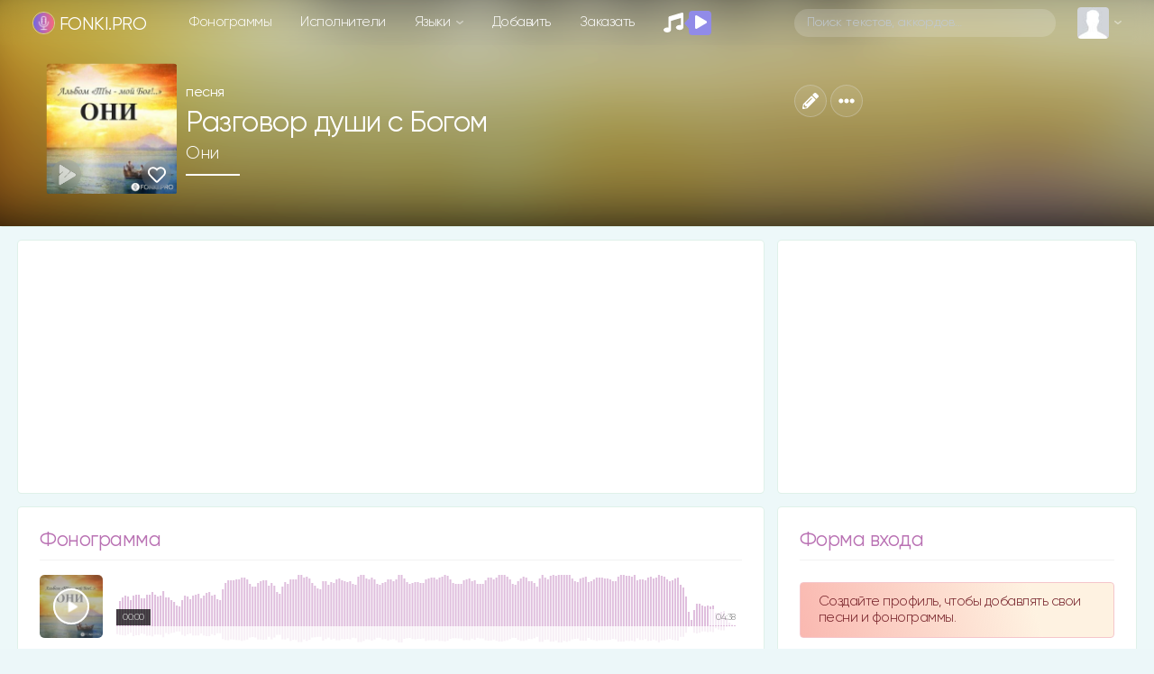

--- FILE ---
content_type: text/html; charset=utf-8
request_url: https://www.google.com/recaptcha/api2/anchor?ar=1&k=6LexsCsrAAAAAF88TwC2Yy6BQs7lfBpA-nUtNxMU&co=aHR0cHM6Ly9mb25raS5wcm86NDQz&hl=en&v=PoyoqOPhxBO7pBk68S4YbpHZ&size=normal&anchor-ms=20000&execute-ms=30000&cb=l20f7r3jejx
body_size: 49517
content:
<!DOCTYPE HTML><html dir="ltr" lang="en"><head><meta http-equiv="Content-Type" content="text/html; charset=UTF-8">
<meta http-equiv="X-UA-Compatible" content="IE=edge">
<title>reCAPTCHA</title>
<style type="text/css">
/* cyrillic-ext */
@font-face {
  font-family: 'Roboto';
  font-style: normal;
  font-weight: 400;
  font-stretch: 100%;
  src: url(//fonts.gstatic.com/s/roboto/v48/KFO7CnqEu92Fr1ME7kSn66aGLdTylUAMa3GUBHMdazTgWw.woff2) format('woff2');
  unicode-range: U+0460-052F, U+1C80-1C8A, U+20B4, U+2DE0-2DFF, U+A640-A69F, U+FE2E-FE2F;
}
/* cyrillic */
@font-face {
  font-family: 'Roboto';
  font-style: normal;
  font-weight: 400;
  font-stretch: 100%;
  src: url(//fonts.gstatic.com/s/roboto/v48/KFO7CnqEu92Fr1ME7kSn66aGLdTylUAMa3iUBHMdazTgWw.woff2) format('woff2');
  unicode-range: U+0301, U+0400-045F, U+0490-0491, U+04B0-04B1, U+2116;
}
/* greek-ext */
@font-face {
  font-family: 'Roboto';
  font-style: normal;
  font-weight: 400;
  font-stretch: 100%;
  src: url(//fonts.gstatic.com/s/roboto/v48/KFO7CnqEu92Fr1ME7kSn66aGLdTylUAMa3CUBHMdazTgWw.woff2) format('woff2');
  unicode-range: U+1F00-1FFF;
}
/* greek */
@font-face {
  font-family: 'Roboto';
  font-style: normal;
  font-weight: 400;
  font-stretch: 100%;
  src: url(//fonts.gstatic.com/s/roboto/v48/KFO7CnqEu92Fr1ME7kSn66aGLdTylUAMa3-UBHMdazTgWw.woff2) format('woff2');
  unicode-range: U+0370-0377, U+037A-037F, U+0384-038A, U+038C, U+038E-03A1, U+03A3-03FF;
}
/* math */
@font-face {
  font-family: 'Roboto';
  font-style: normal;
  font-weight: 400;
  font-stretch: 100%;
  src: url(//fonts.gstatic.com/s/roboto/v48/KFO7CnqEu92Fr1ME7kSn66aGLdTylUAMawCUBHMdazTgWw.woff2) format('woff2');
  unicode-range: U+0302-0303, U+0305, U+0307-0308, U+0310, U+0312, U+0315, U+031A, U+0326-0327, U+032C, U+032F-0330, U+0332-0333, U+0338, U+033A, U+0346, U+034D, U+0391-03A1, U+03A3-03A9, U+03B1-03C9, U+03D1, U+03D5-03D6, U+03F0-03F1, U+03F4-03F5, U+2016-2017, U+2034-2038, U+203C, U+2040, U+2043, U+2047, U+2050, U+2057, U+205F, U+2070-2071, U+2074-208E, U+2090-209C, U+20D0-20DC, U+20E1, U+20E5-20EF, U+2100-2112, U+2114-2115, U+2117-2121, U+2123-214F, U+2190, U+2192, U+2194-21AE, U+21B0-21E5, U+21F1-21F2, U+21F4-2211, U+2213-2214, U+2216-22FF, U+2308-230B, U+2310, U+2319, U+231C-2321, U+2336-237A, U+237C, U+2395, U+239B-23B7, U+23D0, U+23DC-23E1, U+2474-2475, U+25AF, U+25B3, U+25B7, U+25BD, U+25C1, U+25CA, U+25CC, U+25FB, U+266D-266F, U+27C0-27FF, U+2900-2AFF, U+2B0E-2B11, U+2B30-2B4C, U+2BFE, U+3030, U+FF5B, U+FF5D, U+1D400-1D7FF, U+1EE00-1EEFF;
}
/* symbols */
@font-face {
  font-family: 'Roboto';
  font-style: normal;
  font-weight: 400;
  font-stretch: 100%;
  src: url(//fonts.gstatic.com/s/roboto/v48/KFO7CnqEu92Fr1ME7kSn66aGLdTylUAMaxKUBHMdazTgWw.woff2) format('woff2');
  unicode-range: U+0001-000C, U+000E-001F, U+007F-009F, U+20DD-20E0, U+20E2-20E4, U+2150-218F, U+2190, U+2192, U+2194-2199, U+21AF, U+21E6-21F0, U+21F3, U+2218-2219, U+2299, U+22C4-22C6, U+2300-243F, U+2440-244A, U+2460-24FF, U+25A0-27BF, U+2800-28FF, U+2921-2922, U+2981, U+29BF, U+29EB, U+2B00-2BFF, U+4DC0-4DFF, U+FFF9-FFFB, U+10140-1018E, U+10190-1019C, U+101A0, U+101D0-101FD, U+102E0-102FB, U+10E60-10E7E, U+1D2C0-1D2D3, U+1D2E0-1D37F, U+1F000-1F0FF, U+1F100-1F1AD, U+1F1E6-1F1FF, U+1F30D-1F30F, U+1F315, U+1F31C, U+1F31E, U+1F320-1F32C, U+1F336, U+1F378, U+1F37D, U+1F382, U+1F393-1F39F, U+1F3A7-1F3A8, U+1F3AC-1F3AF, U+1F3C2, U+1F3C4-1F3C6, U+1F3CA-1F3CE, U+1F3D4-1F3E0, U+1F3ED, U+1F3F1-1F3F3, U+1F3F5-1F3F7, U+1F408, U+1F415, U+1F41F, U+1F426, U+1F43F, U+1F441-1F442, U+1F444, U+1F446-1F449, U+1F44C-1F44E, U+1F453, U+1F46A, U+1F47D, U+1F4A3, U+1F4B0, U+1F4B3, U+1F4B9, U+1F4BB, U+1F4BF, U+1F4C8-1F4CB, U+1F4D6, U+1F4DA, U+1F4DF, U+1F4E3-1F4E6, U+1F4EA-1F4ED, U+1F4F7, U+1F4F9-1F4FB, U+1F4FD-1F4FE, U+1F503, U+1F507-1F50B, U+1F50D, U+1F512-1F513, U+1F53E-1F54A, U+1F54F-1F5FA, U+1F610, U+1F650-1F67F, U+1F687, U+1F68D, U+1F691, U+1F694, U+1F698, U+1F6AD, U+1F6B2, U+1F6B9-1F6BA, U+1F6BC, U+1F6C6-1F6CF, U+1F6D3-1F6D7, U+1F6E0-1F6EA, U+1F6F0-1F6F3, U+1F6F7-1F6FC, U+1F700-1F7FF, U+1F800-1F80B, U+1F810-1F847, U+1F850-1F859, U+1F860-1F887, U+1F890-1F8AD, U+1F8B0-1F8BB, U+1F8C0-1F8C1, U+1F900-1F90B, U+1F93B, U+1F946, U+1F984, U+1F996, U+1F9E9, U+1FA00-1FA6F, U+1FA70-1FA7C, U+1FA80-1FA89, U+1FA8F-1FAC6, U+1FACE-1FADC, U+1FADF-1FAE9, U+1FAF0-1FAF8, U+1FB00-1FBFF;
}
/* vietnamese */
@font-face {
  font-family: 'Roboto';
  font-style: normal;
  font-weight: 400;
  font-stretch: 100%;
  src: url(//fonts.gstatic.com/s/roboto/v48/KFO7CnqEu92Fr1ME7kSn66aGLdTylUAMa3OUBHMdazTgWw.woff2) format('woff2');
  unicode-range: U+0102-0103, U+0110-0111, U+0128-0129, U+0168-0169, U+01A0-01A1, U+01AF-01B0, U+0300-0301, U+0303-0304, U+0308-0309, U+0323, U+0329, U+1EA0-1EF9, U+20AB;
}
/* latin-ext */
@font-face {
  font-family: 'Roboto';
  font-style: normal;
  font-weight: 400;
  font-stretch: 100%;
  src: url(//fonts.gstatic.com/s/roboto/v48/KFO7CnqEu92Fr1ME7kSn66aGLdTylUAMa3KUBHMdazTgWw.woff2) format('woff2');
  unicode-range: U+0100-02BA, U+02BD-02C5, U+02C7-02CC, U+02CE-02D7, U+02DD-02FF, U+0304, U+0308, U+0329, U+1D00-1DBF, U+1E00-1E9F, U+1EF2-1EFF, U+2020, U+20A0-20AB, U+20AD-20C0, U+2113, U+2C60-2C7F, U+A720-A7FF;
}
/* latin */
@font-face {
  font-family: 'Roboto';
  font-style: normal;
  font-weight: 400;
  font-stretch: 100%;
  src: url(//fonts.gstatic.com/s/roboto/v48/KFO7CnqEu92Fr1ME7kSn66aGLdTylUAMa3yUBHMdazQ.woff2) format('woff2');
  unicode-range: U+0000-00FF, U+0131, U+0152-0153, U+02BB-02BC, U+02C6, U+02DA, U+02DC, U+0304, U+0308, U+0329, U+2000-206F, U+20AC, U+2122, U+2191, U+2193, U+2212, U+2215, U+FEFF, U+FFFD;
}
/* cyrillic-ext */
@font-face {
  font-family: 'Roboto';
  font-style: normal;
  font-weight: 500;
  font-stretch: 100%;
  src: url(//fonts.gstatic.com/s/roboto/v48/KFO7CnqEu92Fr1ME7kSn66aGLdTylUAMa3GUBHMdazTgWw.woff2) format('woff2');
  unicode-range: U+0460-052F, U+1C80-1C8A, U+20B4, U+2DE0-2DFF, U+A640-A69F, U+FE2E-FE2F;
}
/* cyrillic */
@font-face {
  font-family: 'Roboto';
  font-style: normal;
  font-weight: 500;
  font-stretch: 100%;
  src: url(//fonts.gstatic.com/s/roboto/v48/KFO7CnqEu92Fr1ME7kSn66aGLdTylUAMa3iUBHMdazTgWw.woff2) format('woff2');
  unicode-range: U+0301, U+0400-045F, U+0490-0491, U+04B0-04B1, U+2116;
}
/* greek-ext */
@font-face {
  font-family: 'Roboto';
  font-style: normal;
  font-weight: 500;
  font-stretch: 100%;
  src: url(//fonts.gstatic.com/s/roboto/v48/KFO7CnqEu92Fr1ME7kSn66aGLdTylUAMa3CUBHMdazTgWw.woff2) format('woff2');
  unicode-range: U+1F00-1FFF;
}
/* greek */
@font-face {
  font-family: 'Roboto';
  font-style: normal;
  font-weight: 500;
  font-stretch: 100%;
  src: url(//fonts.gstatic.com/s/roboto/v48/KFO7CnqEu92Fr1ME7kSn66aGLdTylUAMa3-UBHMdazTgWw.woff2) format('woff2');
  unicode-range: U+0370-0377, U+037A-037F, U+0384-038A, U+038C, U+038E-03A1, U+03A3-03FF;
}
/* math */
@font-face {
  font-family: 'Roboto';
  font-style: normal;
  font-weight: 500;
  font-stretch: 100%;
  src: url(//fonts.gstatic.com/s/roboto/v48/KFO7CnqEu92Fr1ME7kSn66aGLdTylUAMawCUBHMdazTgWw.woff2) format('woff2');
  unicode-range: U+0302-0303, U+0305, U+0307-0308, U+0310, U+0312, U+0315, U+031A, U+0326-0327, U+032C, U+032F-0330, U+0332-0333, U+0338, U+033A, U+0346, U+034D, U+0391-03A1, U+03A3-03A9, U+03B1-03C9, U+03D1, U+03D5-03D6, U+03F0-03F1, U+03F4-03F5, U+2016-2017, U+2034-2038, U+203C, U+2040, U+2043, U+2047, U+2050, U+2057, U+205F, U+2070-2071, U+2074-208E, U+2090-209C, U+20D0-20DC, U+20E1, U+20E5-20EF, U+2100-2112, U+2114-2115, U+2117-2121, U+2123-214F, U+2190, U+2192, U+2194-21AE, U+21B0-21E5, U+21F1-21F2, U+21F4-2211, U+2213-2214, U+2216-22FF, U+2308-230B, U+2310, U+2319, U+231C-2321, U+2336-237A, U+237C, U+2395, U+239B-23B7, U+23D0, U+23DC-23E1, U+2474-2475, U+25AF, U+25B3, U+25B7, U+25BD, U+25C1, U+25CA, U+25CC, U+25FB, U+266D-266F, U+27C0-27FF, U+2900-2AFF, U+2B0E-2B11, U+2B30-2B4C, U+2BFE, U+3030, U+FF5B, U+FF5D, U+1D400-1D7FF, U+1EE00-1EEFF;
}
/* symbols */
@font-face {
  font-family: 'Roboto';
  font-style: normal;
  font-weight: 500;
  font-stretch: 100%;
  src: url(//fonts.gstatic.com/s/roboto/v48/KFO7CnqEu92Fr1ME7kSn66aGLdTylUAMaxKUBHMdazTgWw.woff2) format('woff2');
  unicode-range: U+0001-000C, U+000E-001F, U+007F-009F, U+20DD-20E0, U+20E2-20E4, U+2150-218F, U+2190, U+2192, U+2194-2199, U+21AF, U+21E6-21F0, U+21F3, U+2218-2219, U+2299, U+22C4-22C6, U+2300-243F, U+2440-244A, U+2460-24FF, U+25A0-27BF, U+2800-28FF, U+2921-2922, U+2981, U+29BF, U+29EB, U+2B00-2BFF, U+4DC0-4DFF, U+FFF9-FFFB, U+10140-1018E, U+10190-1019C, U+101A0, U+101D0-101FD, U+102E0-102FB, U+10E60-10E7E, U+1D2C0-1D2D3, U+1D2E0-1D37F, U+1F000-1F0FF, U+1F100-1F1AD, U+1F1E6-1F1FF, U+1F30D-1F30F, U+1F315, U+1F31C, U+1F31E, U+1F320-1F32C, U+1F336, U+1F378, U+1F37D, U+1F382, U+1F393-1F39F, U+1F3A7-1F3A8, U+1F3AC-1F3AF, U+1F3C2, U+1F3C4-1F3C6, U+1F3CA-1F3CE, U+1F3D4-1F3E0, U+1F3ED, U+1F3F1-1F3F3, U+1F3F5-1F3F7, U+1F408, U+1F415, U+1F41F, U+1F426, U+1F43F, U+1F441-1F442, U+1F444, U+1F446-1F449, U+1F44C-1F44E, U+1F453, U+1F46A, U+1F47D, U+1F4A3, U+1F4B0, U+1F4B3, U+1F4B9, U+1F4BB, U+1F4BF, U+1F4C8-1F4CB, U+1F4D6, U+1F4DA, U+1F4DF, U+1F4E3-1F4E6, U+1F4EA-1F4ED, U+1F4F7, U+1F4F9-1F4FB, U+1F4FD-1F4FE, U+1F503, U+1F507-1F50B, U+1F50D, U+1F512-1F513, U+1F53E-1F54A, U+1F54F-1F5FA, U+1F610, U+1F650-1F67F, U+1F687, U+1F68D, U+1F691, U+1F694, U+1F698, U+1F6AD, U+1F6B2, U+1F6B9-1F6BA, U+1F6BC, U+1F6C6-1F6CF, U+1F6D3-1F6D7, U+1F6E0-1F6EA, U+1F6F0-1F6F3, U+1F6F7-1F6FC, U+1F700-1F7FF, U+1F800-1F80B, U+1F810-1F847, U+1F850-1F859, U+1F860-1F887, U+1F890-1F8AD, U+1F8B0-1F8BB, U+1F8C0-1F8C1, U+1F900-1F90B, U+1F93B, U+1F946, U+1F984, U+1F996, U+1F9E9, U+1FA00-1FA6F, U+1FA70-1FA7C, U+1FA80-1FA89, U+1FA8F-1FAC6, U+1FACE-1FADC, U+1FADF-1FAE9, U+1FAF0-1FAF8, U+1FB00-1FBFF;
}
/* vietnamese */
@font-face {
  font-family: 'Roboto';
  font-style: normal;
  font-weight: 500;
  font-stretch: 100%;
  src: url(//fonts.gstatic.com/s/roboto/v48/KFO7CnqEu92Fr1ME7kSn66aGLdTylUAMa3OUBHMdazTgWw.woff2) format('woff2');
  unicode-range: U+0102-0103, U+0110-0111, U+0128-0129, U+0168-0169, U+01A0-01A1, U+01AF-01B0, U+0300-0301, U+0303-0304, U+0308-0309, U+0323, U+0329, U+1EA0-1EF9, U+20AB;
}
/* latin-ext */
@font-face {
  font-family: 'Roboto';
  font-style: normal;
  font-weight: 500;
  font-stretch: 100%;
  src: url(//fonts.gstatic.com/s/roboto/v48/KFO7CnqEu92Fr1ME7kSn66aGLdTylUAMa3KUBHMdazTgWw.woff2) format('woff2');
  unicode-range: U+0100-02BA, U+02BD-02C5, U+02C7-02CC, U+02CE-02D7, U+02DD-02FF, U+0304, U+0308, U+0329, U+1D00-1DBF, U+1E00-1E9F, U+1EF2-1EFF, U+2020, U+20A0-20AB, U+20AD-20C0, U+2113, U+2C60-2C7F, U+A720-A7FF;
}
/* latin */
@font-face {
  font-family: 'Roboto';
  font-style: normal;
  font-weight: 500;
  font-stretch: 100%;
  src: url(//fonts.gstatic.com/s/roboto/v48/KFO7CnqEu92Fr1ME7kSn66aGLdTylUAMa3yUBHMdazQ.woff2) format('woff2');
  unicode-range: U+0000-00FF, U+0131, U+0152-0153, U+02BB-02BC, U+02C6, U+02DA, U+02DC, U+0304, U+0308, U+0329, U+2000-206F, U+20AC, U+2122, U+2191, U+2193, U+2212, U+2215, U+FEFF, U+FFFD;
}
/* cyrillic-ext */
@font-face {
  font-family: 'Roboto';
  font-style: normal;
  font-weight: 900;
  font-stretch: 100%;
  src: url(//fonts.gstatic.com/s/roboto/v48/KFO7CnqEu92Fr1ME7kSn66aGLdTylUAMa3GUBHMdazTgWw.woff2) format('woff2');
  unicode-range: U+0460-052F, U+1C80-1C8A, U+20B4, U+2DE0-2DFF, U+A640-A69F, U+FE2E-FE2F;
}
/* cyrillic */
@font-face {
  font-family: 'Roboto';
  font-style: normal;
  font-weight: 900;
  font-stretch: 100%;
  src: url(//fonts.gstatic.com/s/roboto/v48/KFO7CnqEu92Fr1ME7kSn66aGLdTylUAMa3iUBHMdazTgWw.woff2) format('woff2');
  unicode-range: U+0301, U+0400-045F, U+0490-0491, U+04B0-04B1, U+2116;
}
/* greek-ext */
@font-face {
  font-family: 'Roboto';
  font-style: normal;
  font-weight: 900;
  font-stretch: 100%;
  src: url(//fonts.gstatic.com/s/roboto/v48/KFO7CnqEu92Fr1ME7kSn66aGLdTylUAMa3CUBHMdazTgWw.woff2) format('woff2');
  unicode-range: U+1F00-1FFF;
}
/* greek */
@font-face {
  font-family: 'Roboto';
  font-style: normal;
  font-weight: 900;
  font-stretch: 100%;
  src: url(//fonts.gstatic.com/s/roboto/v48/KFO7CnqEu92Fr1ME7kSn66aGLdTylUAMa3-UBHMdazTgWw.woff2) format('woff2');
  unicode-range: U+0370-0377, U+037A-037F, U+0384-038A, U+038C, U+038E-03A1, U+03A3-03FF;
}
/* math */
@font-face {
  font-family: 'Roboto';
  font-style: normal;
  font-weight: 900;
  font-stretch: 100%;
  src: url(//fonts.gstatic.com/s/roboto/v48/KFO7CnqEu92Fr1ME7kSn66aGLdTylUAMawCUBHMdazTgWw.woff2) format('woff2');
  unicode-range: U+0302-0303, U+0305, U+0307-0308, U+0310, U+0312, U+0315, U+031A, U+0326-0327, U+032C, U+032F-0330, U+0332-0333, U+0338, U+033A, U+0346, U+034D, U+0391-03A1, U+03A3-03A9, U+03B1-03C9, U+03D1, U+03D5-03D6, U+03F0-03F1, U+03F4-03F5, U+2016-2017, U+2034-2038, U+203C, U+2040, U+2043, U+2047, U+2050, U+2057, U+205F, U+2070-2071, U+2074-208E, U+2090-209C, U+20D0-20DC, U+20E1, U+20E5-20EF, U+2100-2112, U+2114-2115, U+2117-2121, U+2123-214F, U+2190, U+2192, U+2194-21AE, U+21B0-21E5, U+21F1-21F2, U+21F4-2211, U+2213-2214, U+2216-22FF, U+2308-230B, U+2310, U+2319, U+231C-2321, U+2336-237A, U+237C, U+2395, U+239B-23B7, U+23D0, U+23DC-23E1, U+2474-2475, U+25AF, U+25B3, U+25B7, U+25BD, U+25C1, U+25CA, U+25CC, U+25FB, U+266D-266F, U+27C0-27FF, U+2900-2AFF, U+2B0E-2B11, U+2B30-2B4C, U+2BFE, U+3030, U+FF5B, U+FF5D, U+1D400-1D7FF, U+1EE00-1EEFF;
}
/* symbols */
@font-face {
  font-family: 'Roboto';
  font-style: normal;
  font-weight: 900;
  font-stretch: 100%;
  src: url(//fonts.gstatic.com/s/roboto/v48/KFO7CnqEu92Fr1ME7kSn66aGLdTylUAMaxKUBHMdazTgWw.woff2) format('woff2');
  unicode-range: U+0001-000C, U+000E-001F, U+007F-009F, U+20DD-20E0, U+20E2-20E4, U+2150-218F, U+2190, U+2192, U+2194-2199, U+21AF, U+21E6-21F0, U+21F3, U+2218-2219, U+2299, U+22C4-22C6, U+2300-243F, U+2440-244A, U+2460-24FF, U+25A0-27BF, U+2800-28FF, U+2921-2922, U+2981, U+29BF, U+29EB, U+2B00-2BFF, U+4DC0-4DFF, U+FFF9-FFFB, U+10140-1018E, U+10190-1019C, U+101A0, U+101D0-101FD, U+102E0-102FB, U+10E60-10E7E, U+1D2C0-1D2D3, U+1D2E0-1D37F, U+1F000-1F0FF, U+1F100-1F1AD, U+1F1E6-1F1FF, U+1F30D-1F30F, U+1F315, U+1F31C, U+1F31E, U+1F320-1F32C, U+1F336, U+1F378, U+1F37D, U+1F382, U+1F393-1F39F, U+1F3A7-1F3A8, U+1F3AC-1F3AF, U+1F3C2, U+1F3C4-1F3C6, U+1F3CA-1F3CE, U+1F3D4-1F3E0, U+1F3ED, U+1F3F1-1F3F3, U+1F3F5-1F3F7, U+1F408, U+1F415, U+1F41F, U+1F426, U+1F43F, U+1F441-1F442, U+1F444, U+1F446-1F449, U+1F44C-1F44E, U+1F453, U+1F46A, U+1F47D, U+1F4A3, U+1F4B0, U+1F4B3, U+1F4B9, U+1F4BB, U+1F4BF, U+1F4C8-1F4CB, U+1F4D6, U+1F4DA, U+1F4DF, U+1F4E3-1F4E6, U+1F4EA-1F4ED, U+1F4F7, U+1F4F9-1F4FB, U+1F4FD-1F4FE, U+1F503, U+1F507-1F50B, U+1F50D, U+1F512-1F513, U+1F53E-1F54A, U+1F54F-1F5FA, U+1F610, U+1F650-1F67F, U+1F687, U+1F68D, U+1F691, U+1F694, U+1F698, U+1F6AD, U+1F6B2, U+1F6B9-1F6BA, U+1F6BC, U+1F6C6-1F6CF, U+1F6D3-1F6D7, U+1F6E0-1F6EA, U+1F6F0-1F6F3, U+1F6F7-1F6FC, U+1F700-1F7FF, U+1F800-1F80B, U+1F810-1F847, U+1F850-1F859, U+1F860-1F887, U+1F890-1F8AD, U+1F8B0-1F8BB, U+1F8C0-1F8C1, U+1F900-1F90B, U+1F93B, U+1F946, U+1F984, U+1F996, U+1F9E9, U+1FA00-1FA6F, U+1FA70-1FA7C, U+1FA80-1FA89, U+1FA8F-1FAC6, U+1FACE-1FADC, U+1FADF-1FAE9, U+1FAF0-1FAF8, U+1FB00-1FBFF;
}
/* vietnamese */
@font-face {
  font-family: 'Roboto';
  font-style: normal;
  font-weight: 900;
  font-stretch: 100%;
  src: url(//fonts.gstatic.com/s/roboto/v48/KFO7CnqEu92Fr1ME7kSn66aGLdTylUAMa3OUBHMdazTgWw.woff2) format('woff2');
  unicode-range: U+0102-0103, U+0110-0111, U+0128-0129, U+0168-0169, U+01A0-01A1, U+01AF-01B0, U+0300-0301, U+0303-0304, U+0308-0309, U+0323, U+0329, U+1EA0-1EF9, U+20AB;
}
/* latin-ext */
@font-face {
  font-family: 'Roboto';
  font-style: normal;
  font-weight: 900;
  font-stretch: 100%;
  src: url(//fonts.gstatic.com/s/roboto/v48/KFO7CnqEu92Fr1ME7kSn66aGLdTylUAMa3KUBHMdazTgWw.woff2) format('woff2');
  unicode-range: U+0100-02BA, U+02BD-02C5, U+02C7-02CC, U+02CE-02D7, U+02DD-02FF, U+0304, U+0308, U+0329, U+1D00-1DBF, U+1E00-1E9F, U+1EF2-1EFF, U+2020, U+20A0-20AB, U+20AD-20C0, U+2113, U+2C60-2C7F, U+A720-A7FF;
}
/* latin */
@font-face {
  font-family: 'Roboto';
  font-style: normal;
  font-weight: 900;
  font-stretch: 100%;
  src: url(//fonts.gstatic.com/s/roboto/v48/KFO7CnqEu92Fr1ME7kSn66aGLdTylUAMa3yUBHMdazQ.woff2) format('woff2');
  unicode-range: U+0000-00FF, U+0131, U+0152-0153, U+02BB-02BC, U+02C6, U+02DA, U+02DC, U+0304, U+0308, U+0329, U+2000-206F, U+20AC, U+2122, U+2191, U+2193, U+2212, U+2215, U+FEFF, U+FFFD;
}

</style>
<link rel="stylesheet" type="text/css" href="https://www.gstatic.com/recaptcha/releases/PoyoqOPhxBO7pBk68S4YbpHZ/styles__ltr.css">
<script nonce="rnSHiLDMluhpDekhZtY5LA" type="text/javascript">window['__recaptcha_api'] = 'https://www.google.com/recaptcha/api2/';</script>
<script type="text/javascript" src="https://www.gstatic.com/recaptcha/releases/PoyoqOPhxBO7pBk68S4YbpHZ/recaptcha__en.js" nonce="rnSHiLDMluhpDekhZtY5LA">
      
    </script></head>
<body><div id="rc-anchor-alert" class="rc-anchor-alert"></div>
<input type="hidden" id="recaptcha-token" value="[base64]">
<script type="text/javascript" nonce="rnSHiLDMluhpDekhZtY5LA">
      recaptcha.anchor.Main.init("[\x22ainput\x22,[\x22bgdata\x22,\x22\x22,\[base64]/[base64]/UltIKytdPWE6KGE8MjA0OD9SW0grK109YT4+NnwxOTI6KChhJjY0NTEyKT09NTUyOTYmJnErMTxoLmxlbmd0aCYmKGguY2hhckNvZGVBdChxKzEpJjY0NTEyKT09NTYzMjA/[base64]/MjU1OlI/[base64]/[base64]/[base64]/[base64]/[base64]/[base64]/[base64]/[base64]/[base64]/[base64]\x22,\[base64]\\u003d\\u003d\x22,\x22w7VaAsO/eWLCvFdXw5wiHE1UMUzCgcKmwoYeUMO7w77Dq8Ohw6BFVx9hKsOsw6dWw4FVGi4aT3DCicKYFH7DusO6w5QNCCjDgMKPwr3CvGPDtC3Dl8KIflPDsg0lNFbDosOKwofClcKhX8ObD09QwoE4w6/Cq8OCw7PDsR0fZXFcKw1Fw79jwpI/w7QwRMKEwqtNwqYmwq7CmMODEsKTEC9vST7DjsO9w4UvEMKDwpsEXsK6wrBnGcOVKMO1b8O5C8KGwrrDjx/DnsKNVFRgf8ODw7JGwr/Cv3FeX8KFwrAEJxPCsA45MDkEWT7Dn8KWw7zChlnCrMKFw40sw68cwq4iF8OPwr8ew4MHw6nDtVRGK8KWw7UEw5kowqbCskEVHWbCu8OWVzMbw7HClMOIwovCn1vDtcKQO1odMG4WwrgswqLDjg/Cn0BYwqxibUjCmcKcVMO4Y8KqwrHDg8KJwo7CvznDhG4ow6nDmsKZwodjecK7CWLCt8O2dXTDpT92w7RKwrIILRPCtX9sw7rCvsKTwrErw7Eewo/CsUtIV8KKwpAYwpVAwqQFXDLChE7DtDlOw4jClsKyw6rCg0USwpFWNBvDhSbDm8KUcsOIwp3DgjzChcOQwo0jwporwophKVDCvlsIOMOLwpU7YlHDtsKFwrFiw70fKMKzesKsPRdBwqNkw7lBw4UJw4tSw4IvwrTDvsK8A8O2UMO9wox9SsKQc8KlwrpCwo/Cg8Oew6LDv37DvMKYYxYRf8KOwo/DlsOhN8OMwrzCsx80w64+w5dWwojDgFPDncOGS8OmRMKweMODG8OLLcO4w6fCon7DqsKNw4zCtlnCqkfCnhvChgXDssOOwpd8G8OgLsKTLMK7w5J0w6xpwoUEw6J5w4YOwroOGHN9NcKEwq03w57CswE/NjANw5fCjFwtw48Rw4QeworChcOUw7rCsQR7w4QZDsKzMsODT8KybsKqc13CgSlXaA5owqTCusOndMOYMgfDq8K6WcO2w5dlwofCo3rCu8O5wpHCkynCusKawp/DkkDDmGTCosOIw5DDo8K3IsOXM8Kvw6Z9A8Kowp0Ew5LCv8KiWMODwrzDkl1SwqLDsRkHw4drwqvCrSwzwoDDosO/w65UBsKMb8OxVBjCtQBwVX4lJcONY8Kzw5AVP0HDgjjCjXvDhMOPwqTDmTUGwpjDuknCkAfCucK3EcO7fcKQwozDpcO/[base64]/CnjhPwrthw6LDj38NHDw7e8OSbzZfw7zCjVvCm8KDw4tWwrjCrcKiw6XDlsK6w6QmwqrChGlMw6vCq8Kew6DChsOkw6nDjTAiwoFzwpXDkcOWwoHDkmrCqsOyw55oNn84NlbDlEF7ZkzDuDzDjyZuWcK5wp3DmkLCgWN0PMONw7wTJcKNMC/CnsKhw7xQAcOtAD7DscOFwpvDqcO6wrfCuzDCq2geZSEKwqPDmsK4NcKbRmZmB8O6w4Fvw5rCnsO/wovDscK2w5bDh8KRIXHCuXQ5w6pUw4TDkcKtWxjCojNVw7Maw6zDqcOqw6zDkkMzwoHCpBQgwqw0OlHDuMKGw63Co8O/IhxPc0RDwrLCssOgZAbCoBxqw7vCk1h0wpnDgcOXXmTCrDHCgiTCiAvCkMKqWsKPwrI5WcKOX8OZw7Q6YMKGwpNKE8K+w5xpcADDgMOtZcO8w6Zgwqp3J8KSwrHDjcObwrfCoMO8cTV9YmxdwowJcgvCgjlKw7DCq1cfXl3DqcKMMyglHlnDvMOaw4EJw57Ds0XDnU/[base64]/[base64]/wprDlMO4SjjDhcKvw5htAyPCljEdwpxfwptoDsK1wrHCiAg5dsOsw7I1wpPDszPCvcOLP8KDMcOuR0/DtRXCisOEw5LCuTAWW8O9w67CqsKlMFvDqsOBwpErwrvDtMOPOsO3w4zCpsKGwqrCpMOgw77Cu8OlRsO6w4nDjVZQIn/[base64]/CjQ5Owq/[base64]/Dh8O3w4p4bMOpw7zCqFrCnVIVQmoew7hPDGPDscKGw79UbzFFZ3k6wpZLw5QoD8KqOT5VwqAYwr9sWmfDvcO/wpFpw4DDq2lPasOnTFZnRMOGw5XDjcOjP8KuWcO+QcO/w4oVClVhwoJXJ0rCkx7CjsKOw6Mnwq4zwqQ5OG3Ci8K/[base64]/DpMKdwqc0aBzDuMOoHsOmYMOrw5MKw5ogBw/CgsO+IMOEZcOuFFvCsGMmw6fDqMOqN2fDtjjCqgRnw5PCtHURAsOGL8OWwqXCvlJxw43DgUnCtkPCq3jCqkzCuwjCnMOPwrkVBMKMcFXCqz7CgcOnAsKNaG3CoELCjn/CrHDCosOfOXxdwrVYw4LDuMKmw7bDsD3Cp8Onw6PDl8O/YQzDoS3Dp8KwL8KcdMOQdsKsZsKrw4LDpMOHwpdrI0XClw/Co8OCQMKiwobCpcOOMUEjecOMw6lbby0awph5Jk7CgsOpHcK3woM8WcKKw44Jwo7DvsK6w6/[base64]/Cs8KEwrApw5DChcK9A8KkJyLCrcO1KG/DjcOrwofCuMKVwq94w7DCtMK/YMO3YcKqaUXDo8ORTcKzwo4adwFEw6XDp8OYJz4CHsOew4UJwpTCp8KFMMOPwrYuw4YySnNnw6Fxw4VkGBJBw6MvwpHCr8K3woPCjsOTVEfDpAbDusOPw5UtwrRVwp0bw5sZw6Rxw6/[base64]/[base64]/woM7wqTCsyd6GsKiw7JUIcK7w4nCqsOUwr/CtyRKwqUgw70EwqwzFQfChHcYEcOxwonDuDLChkY8AFnCkMKnFMOGw7bDpnjCsSt1w4MSwqfCtTnDsDDDg8OZDMKhwrk9OELCrsOsEsK0c8KIWcOEUcOHEsKxw4HCm0JQw69UfFcHwopSwrtYPAYsLsKLcMObw6zDusOpc2XCsioXQz/DizTCt1TCp8K3VMKUVUzDmgBYXMKUwpfDgcK9wqI4SV1SwpUZfxLCh29awqdYw6shwpvCs2PCm8KLwoPDkVXDl3tcwqjDk8K7Y8O3TGvDoMKZw4AAwqvCq0wvXcKCOcKzwpJYw5Y1wrlhL8K7F2Q7wr/CvsKfwq7CuxLDq8KwwoF5wot4Wz40wpotd21uecOCwq/DtBDDp8OFAsOuw59xw7XCm0F3wp/DhMOTwq9Gc8KNc8KUwr1owpDDkMKsHcKpDQkCw5cqwq3Cn8OMIsO0w4TCnMKowovDnTs/O8Kaw44fbypawq7Csg7CpDPCkMKlEmjDoyDCn8KLTjd2VQcFYsKuw6hkwrdYCA3Ds05sw5bClApAwqDCnhHDocOSQS5qwqg7Wn4aw7hObcOWLMOCw5g1UsOwC3nDrUhDb0HDjcO6UsK0fHBJbAnDsMOMPXnCnyHChH/Cpjs7wpbDi8KyccOqw5fCgsOnw4/Djhc7w4HCn3XDjibCjytFw7YbwqrDrMOTwrvDn8OVQsKDwqfDlsOjwr3CvFReWErChcKdYMOjwrlQQiB5w71FJnDDgMO7w6XDqMOROUXChh3Dl2DChMOAwqgfCgHCgcOTw5R7w7fDiGYIC8Klw4c4BDHDg3pIw6DCo8OpO8OdY8K6w4YGb8Ohw7zDqMOiwqZpbcKZw7/[base64]/[base64]/CrDzDnsOkH8O4wop8ETjCrALCjxx+w6HDn3XDl8OqwqwhHRZ8RR5scRkREMOKw5A7WTHDk8OHw7vDvsOLw6DDtD7Du8OFw4nDkMOCw5sgS1vDl0kOw6zDq8O2HcK/[base64]/Cvi3Ct8OUTHl0d8KKKcKFwoUwwobCtMKoXEx3w5/[base64]/CrsK/XMOCw4DCol5Gw77Cs28Fw6JkMcK6LlfCo2NTb8O5PMKMB8Kzw7UCw58KbcOqw5DCscOKUW7DiMKOwofCvcK4w6Rfw7ckUWMwwqnDpHolF8K1R8K/e8Ouw6sreyXDk25VHmtzwrbCkMK+w55AYsK3Ng1oLB46S8OHdC00aMOcW8KrHGkCUMK+w6zCicOcwr3CssKVRRfCt8KlwrTDnRIXw65/wqDDqBzDlljDkcOww5fChFUEUU5NwpRIAiPDpnvCtjRjK3xJCMOwVMKtwpPCok8THTDCq8Kiw7/DvgjCpMOEw6fCowkZw5NfWMKVE1pvMcKZaMKkwrzDviHDvA97clDDhMKIIEgEX19vwpLDtcOxH8KTw5UOwoVWHihoI8OYfMK/[base64]/VDHCvmzCtUQUw4/[base64]/Do8O5wpURAD7DhUlbKkJgwqtHw6jCswp+MMOGwr0qJ8K6PRlww40YTMOKw6U+wpx+Bkh4QsOKwpVJV3rDlMKZV8KxwqM8XsO6woIOc1nCl1PCiTzDriHDtVJqw4YHesORwp0aw4IWakfDjsOsMcKVw6/Dt1jDjSNSw7LDtUnCunDDucOzwqzDvmkYOU/CqsOUwodUw4gjMsKdbELCvMKkw7fDtQE/W3/DlMOnw74vFHfCh8Ofwo1zw57Dn8OWcFp6H8K9w50vwqnDo8O4KsKowqDCo8KLw6RaQ1lCwpzCljTCpsKZwq7CrcKDBcOTwqfCngFyw7jCj0MDwr/CsXQywqEvwqjDtF9vwpoXw4PCjMODWHvDj2/CnjPChi4Zw7DDunrDuxbDhXbCo8K/w6XCnFsJX8KZwonCgCdMwrLDoD3CmzjCscKYUsKDbVPCq8OVw6fDgGHDqhELwphJwqTDj8OuF8KPcMO8WcOiwo5xw59qwrs5woQsw6TDjU/DscKFwo/DrMK/w7zDs8OwwpdudC/DgFtgw7cMHcOHwrJte8OQTh5qwpI7wpt+wqfDjnbDrBfCmVbDqm1HVhBjaMOodTvDgMOtw7tmc8OOAsO8wofComjCrcO6ccOXw4cWwpQSDRAmw6FUwrZiP8OPOcONSmk4w5/DmsO1w5PDicO3IMKrw4vDmMOFG8KvLG/CozDDkhjDvnHCtMOSw7vDkcKRw7XComZiNjYNWMOkw6zCti0Owo1STxXDoCfDm8OiwrHCqDbDiF3Cq8KiwqbDksKMw7/DiH97cMOARsKmJDjDigPDsWPDisOeazfCriRowqJUw7vClMKxDgwAwqojw7LCuWDDnQnDmxPDpcO+By/CsGMaPEdtw4RXw4bCq8OFVTx7w4ITR1gqZHgNPT/[base64]/[base64]/CrmhqTB/Cv8O4Kxs9w5lKXkjCnsOowo/[base64]/DjHsgw5lmSxVoKWdYw7YYPUJyw6jDkFN3PsOAH8K+CBsNCx3DssKswrlMwobDpGsdwq/DtwV0EsK2dcK/cQ3Cl2XDu8K7NcKWwqjDhcOyHMKiDsKTMxs+w4t8wrvChQZEd8Oiwow1woDCkcK0MTHDqcOkw619J1TCgT1bwo7Dp1PClMOcHcO3fcONcsKeAi/DkhwnH8KXN8OwwpbCmRF/PcODwqNbLgLCuMOowrTDtsOYLWVxwq/CkVfDuz09w6krw4kYwobCnRU/[base64]/DpgEvAxTDqcKrwrlywrw0ScKpw6VjTWPCngJRwrUtwpDCmjTDmyEUw4zDoHTCrTjCpMOdw6EYHC85w5k+HMKbecKFw43CimXCvQrDjRTDvcO2w7HDscK+eMOhLcOiw7k+w4hASmFBU8KZF8OVwpFOYA9CbU09V8O2LChWDgrDhcKFw558wogXIy/DjsO8ZsOhNsKvw4jDu8KxKTpxw5fCuxZOwoxCCMKkdcKvwoDDu3rCv8O0V8O+wq5DVSnDlsOuw51Lwp83w5vCmsOZbcK2fSpLH8Kaw6nCu8OfwpEcdcKJw4TCtsK2YnxqbcO0w4M8wrgFR8Oaw5Eew6EtRcOQw58rw5BpBcKewokJw7HDijHDrXTCsMKEw5Y5wp/CjC7DiFYtV8Kaw7czwrPCgMKowoPCoH3DpsKnw5pWbD3CpsOBw7LCoVLDlMO6wqrCmzrCj8K2csONeXBqHlzDiBPCusKabMKiB8KfYxBOTj0+w7kdw7jDtsKmGsOBNsKtw4tXZCRJwqtdCj/DkBFaaV7DtyDCisKhwrjDqMO4w54OIUnDl8KFw6TDo3spw74TJMK7w5TDtTHCsydqGcOSw6MDPQt1P8KrJMKlBW3DqzPCizACw77Cum5gw6fDnztww7jDpkl5CgtqUFLCkMOHUzdULcKvfi0QwqhdDTUrbFNiVV0jw7XDvsKFw5/Drm7DkR9twqQdw6vCoFPCmcO8w6o8KD4OAcOpw4LDhHJFw5XCrcKgZmDDh8OfMcK3wqwUwqXDk2ocawYrHW7ClkxKOsOQwo0+wrZ4woRNw7TCs8OawplafXsvMsKGw6R0d8K6X8OAMxbDoF4dw5PClXrDqcK2WjDDksOnwp3CsVEzwpfDg8K/TcO9wr/[base64]/DmMK/w5dLw5MzOMONbMKMw4VGw6zCgjVUMlQIJcOjLwBdS8K2Hi/DgwNlbnUiw53Cn8Okw5vCs8Kdb8OkXsKve3Jsw6t4wrzCqWs7f8KoeHPDoFTCrcKCOF7CpcKlCMOzXA9LHMOqO8O3FmfDnQlBwrIww51nS8K/wpbCpcOGw5/DuMOpwo0vwo1Iw6HDn0jCv8ONwr/Ctj3CrcKxwo4MR8O2Hy3Dk8KMU8KTU8OXwqHCpWnDt8KnesK0FBoww5/DqMOcw7oFBMOUw7vCnQ3CksKqLcKCw7xUw6zCs8O6woTCqjIAw6giw5fCvcOGCsKwwrjCg8KWTcKPbQ4iwrl9wpEEwqTDnj3Ch8OEBQtIw7bDq8KseiA1w6rDl8OWw7A1wr/DpMKHw7vCgEdeMQvDiFI1wp/[base64]/DqRfDqsKEwqRjL8K0wqrDrcK6XiUTW8K7w6/CoyQcSGpRw7/[base64]/DgS0aDcOgUhjCpgbDsMOvIyxxw49zK13CvmAVw5PDlRjDkcKsdiDDrsOlw6s9E8OTXsOUWkDCtgsAw53DjDXCs8Kfw4jCk8O6OmQ8woZbwqFoDsKyFsKhwqnCokAew47DpSBbw77CgG/[base64]/HV7ClMOcw7zCllLDnXAPVC/DucONa8OKw61scMKIw5rDvsKaEcOoTsOjwpZ1wp9ew7ofwqXDu3bDlU0uc8OSw4Zkw4FKdVhvw58RwrfDpcKIw5XDsXllbMKEw4/Cl0VtwpjCoMOvDsOgEX3CuxzCj3rCuMKKDR3DlMOsK8OZwp0UDgQcbVLDqsOjAG3DjFkFfwZGCg/CpH/DrcKHJMORHsKNfVnDtBjCnhnDnw5JwrkjX8OrRcOWwrPCllIaUCvCssKvMjNYw6trw7gDw7U9WBotwrZ5FG3CuxHCgWh5wrjCu8KlwrJGw7nDrMOUQlprScObXMOkwrpKbcOEw4NEKXM+w7DCqz8+WsOyBcKhHsOnwq0QW8KAwo/CuCsgMDEuWsOVLMKXw4MOEw3DmHwieMOrwobClX/DhQUiwp7Dv1vDj8OFwqzDhE0RAVMISMOmwrhOFcKOwrHCqMKvwpHDoEASwolxL35OPcKQw6bCm3QbRcKSwobCiXZGFUHCkRAeH8OZCMKpSgfDl8OgbsKmwpkYwpvDiG3Diw8HAwZHI1jDqMOrC2LDpMKkMcK8KGV2NsKkw7ZXbMK/w4VmwqzCtDPChsKvaUzCuUfDrQXCoMKOw7ooPcKJwoLCrMOqNcOvworDjMOowrIDw5DDh8OMZzwSw4LDvkU0XgrCmsKYM8OiJyMKWMKULsK/Rm0Bw4YVPyPCkBPDhm7ChMKEAMKKD8KRwpx1SUtPw59AC8OyVRchFxLCgsOywqgHEXxbwoVgwrnDgBvDm8OmwpzDmEw+JzEOVX07w6ZrwpVxw5QHOcOzX8OQbsKfVklCGSPCtzo4esOvEih/w5bDtBNsw7HClRfCqjfChcKKwpXDocOpGMOFEMKoFmbCsS/Cu8ODwrPDnsKeYVrCk8OMcsOmw5vDtiDCtcKiXMKbTXlJZlkIBcKpw7bChHHCocKFUMK6wp/DnQLDo8OSw44Zw4ItwqQnFMK2dSnDi8KuwqDCrcOBw5RBw7EMGUDCslsFGcOSw4PDrz/DssO8KsKhWcKTw70lwr/DmybCj3RQTsO1ZMOnJRQtR8KwIsOawpggacKOdizCkcK4w6vCpMONW03DsBYVRMKCLl/Dj8Ouw44Ow5hsPi8hVMK4YcKTw5rCuMOpw4fCiMOmw53Co3rDrsKgw5BkAxrCvEHCv8KlVMO5w6PDlF5Gw7DDsm0pw6nDrVbDglYQBMONw5ELwrV/woDCosKuw4TDpi5SX33CscOKOxx/TMKFw7VkHm7CjcOhwrHCrABSw4ozYFwrwp8FwqHCisKPwrYjwrzCusOrwr5Nwo4nw7BrMU/DpwhCY0BPw6h8B0tgX8Ktw6bDplNSQGtkwrTDjsKMciIJHlwMwrvDnMKCw4rCn8OiwqkEw57Cn8Odwol8YsKZw4PDisKTwqbCqHZtw4PChsKmNMO6McK8w6vDo8O5W8OobQg6SA7DjT8vw7ciw5zDglPDoGvCt8OPw7/[base64]/DlMKjw5PDvcKgGsOlMcOYJltBRzDCjMKbKQTCocKfw6/Ct8KsXzzCujEbEsOSEEHCo8OxwrIgM8OMw6liF8KaEsKZw57DgcKUwq/CgcO+w4B0TsKIwq09MzIWwprCr8KGLS9AeiFCwqcjwp5CUcKGYMK4w7txCcKcwqovw5pGwpDCsEwNw6J4w68+E1Ytwo7CgEsdSsOew7Fuw6RMw5gJaMOYwojDq8Kvw5BuZsOoMH3DuSnDtMKDwqfDoFXCumfDkMKSw43CmXbCuX/DrDjCscKgwqTCjsOrNMKhw4E4BcOAaMKbMMOEPcONw4Y0w5RCw5fDlsKHwoA9FsKvw7vDtgptYMKNw6JnwpEvw5Zkw7dOVcKOE8OtMcOzKQp6aQYifnzCrVvDt8KgVcOIwodCMDN/KsKEwq3CpQvDsWBjPMK+w5vCvcOVw7jDmcKlJsK/wozDvSbDp8OVwqTDsTU/e8O+w5cywr4Aw75HwrMlw6lswrl+WEZFA8OTX8OHw54RfMKNwpfCq8KBw5HDksKRJcKcHALDqcK8VQVOD8ODIWXDk8KBP8OeFjgjDsKXXSZVwpzDvWM/R8Kiw6Ecw4zCt8Knwp3Cm8Kqw6/[base64]/cHUQwoMgDMOxYcKnw5ArYAbDtGs/[base64]/[base64]/MljDpMOlCjLDg8Oww5XCg8OoI2smZcKlw6Uvwo3CvEx9VwdrwpwHw44MBTxKasOTwqV3eFjCs1nClwI5wozClsOaw5oLwrLDqhNXw6zCjsKISMOUKE8VU0wpw5zDuC/DsSo7Xz7CoMK4RcONwqU0w41iYMKJwobDmlrDjyd7w44cccOIR8K5w53CjklkwpdQUTHDssKBw5nDmkXDjMOJwqdyw60PDg/Cim4pXlzCkGjDpMKTBcOhIsKcwp/CrMONwpl4F8OEwrd6WmfDicKPOQvCvR9Ad0DDk8Ouw47DqsOUwplRwp7CqsK0w7pew6Rww48xw5bCkgBow74+wrMJw7ABT8KbeMKTRsK0w4x5N8Kmwrp3f8Obw6QzwpV6wooqw7XCnMObacOHw6zCkjYJwqF3w68pbyRDw4vDscKbwr/[base64]/CrG1bw6jDpcOOwqV5w6XDiFrDvsKWWCU1cBAcUBkmRcKew5nCqhtyeMO6w4UcK8K2SlLChcOowoHCgsOLwp0CPi0nE1o+SzBEDMOuw7oKTh/Dj8O9CsOrwqA9b0jDngHCrgDDh8KVwobDsWFNYkMvw7lvdijDvwUgwq8BGcKrw6HDumvCvsOhw4lzwrvCq8KPbcKqfWXDl8OhwpfDo8O0XMKAw7XChsO+w5YZw6Blwqw0wrLDisKJw5s4w5TDr8KJw7/DiXtEKMK3SMOQSzLCgE8VwpbDvX4WwrXDmnY0w4M4w4fCsgbDlGlUE8KxwplELMOWLcK8BsK7wrEiw4bDrBvCr8OcFGs/CxvDtkbCsX9cwqpkT8OIGWYlfsOywqjDmVFewrtxwqrCnQBrw5vDu2wYbBHDgcKKwqgxAMOow5DCgcKdwrB3GgjCtH0DQEFHGcKhckdTAAfCvMOwFRgpeg9sw5fCq8Kswp7DvcOaJ2QKAsOTwqF/wrJGwprDkcKfZB3CvyApAMOTfGPDksKgA0XDpsO5HsOuwrx4wrvChU7CmEHDhAXCkF3DgF/DvMKcbT0Mw5Qpw54OKMOFbcKEKn5kEDPDmCfDtTfCk37Dql7DmMKZwrpQwrjCk8KOEVDDvyvClMKbfQvClFzDhsK8w7QfM8KQHlNlw5rCjWHDjyPDosK1ecO0wqjDtRo9Q2HDhXPDuX3CkgI/YDzCtcOvwoINw6DCs8KxOT/CoT94ElTDkMKOwrLDrVHDssO3NCXDqsOsKFBBwpZMw7nDmcK8f1/CsMOLaxUMfcKJIxHDtAjDtcO0PUjCmhQQLcK/wqPCosK6VMOAw6/ChAFRwp9fwrktNRXCkMOBD8KrwqpPGEp7dRNXIcKPICZaXgvDviITPjNxwobClSTClMKCw7TDhMOXw6gvCRnCr8Kkw7k9RRXDlMOwQDlQwpcbZmkYEcOnw6/CqMK5woQWwqoeByTCsGZ+IsOaw6N6bcKPw4A+wq0sMMK+wqFwTCcZw6h4ScKgw4xUwrTCpcKIKQ7ClcKTTBQkw6knw5VBXivCj8OUNwHDkgYUHhczYS4vwo1zdGvDnTvDjMKCPANoDMK4HMKNwrx6WlbDiXHCrU8Aw6M3RXrDqcKIw4XDgjfCiMKJWcOswrB/GAAIazXDt2ABwrHDusO8PRXDhsO+CipwH8OOw5/Ds8O/w7rCvAvDssKcD33Dm8O+w44VwrHCsADCncOENcOow4gkPmQZwpfCgg1GcBnDowI8VycTw7tYw5bDnMObw5svEjsmATc/[base64]/CgsO0A8OHKMK6wpDDqGF2fXFIwotSIsKIwo5dR8OAwobDmmzCk3M5wqzDl3xGw4dpKSETw6PCs8ONHGzDn8KEEcOFTcK/YMOMw6XCqiTDlcKmW8OzK0XDsDHCgcOkwr/CjSVAb8O7wohdOnZyX0zCiWAlUMKWw59bwoMjb0rCkEzCom0dwrkQw5DDvcOzwp7CvMOFOHh1wqw1QMOAemYZKj3CqG8caCJ/w49vPG8SBRV5PgR2FWxIw5M/VlDCh8OwCcOIwpPDglPDpMOmPMK7IVdIwrjDp8K1ekERwp44SsKhw4/CglDDkMKgWlfDlMKHw7jCscKhw7kSw4fCtsO4SzNMw47CqnvCgTTCo2YufzsBVCI1wrvCl8KxwqgKw6LCiMK3cXrDlcKRXEvDqHvDrgvDkC9/w6Iyw4rCkhp+w4fCtjxpOU7CpDsYQ3vDpR48w6jCi8OiOMOowqXCt8KTM8K0HcKvw6VCw4xlwq7Cnz/[base64]/DpG4Dwo7CoMKpZ8O8Y8OSw6/[base64]/w6Rpwphfw4d0wpsEcMOhZXFZw7x7wpwOUhvCiMO0w5vDhSs5w7lGXMOZw4zDq8KHQjJuw5DCtljDigzDocKyQzw1wrPCsUBaw6HDry9GWUDDkcOmwpwtwr3CpsO7wqEKwpQyAcORw77CtELCicO/[base64]/CvG/CpsKhAnYkex5ECmfCtcOACgHChm/Cm29hYcKrw5LDmMKwGkQ5wpURwobDti57Uh3DrzFEw5xiw6xLKxMZP8Ktw7TCjcOIw4B7w7rDjsORIy/[base64]/wodDw5nDgcOYwrU8woHDosKbV8KJb8KgGcKrRnPDk39jworComlHCjHCt8OlBWlBYsKcKMKgw4VHe1nDq8OoHcOpehbDpXvCgcOOw6zCqmIiwqB9wrMDw5PDgB3DscKXEhElw7IswqLDjMOEwonCjMO+w64uwq/[base64]/DncOYw43CjcOdw4DDn8ONQcK7w4QPw71cOMK/[base64]/[base64]/Ch37Co0PDnsOvw5rDhMOFwo7CiWbDvV3DhMORwodaOMKqw7Mqw6fDsWcQwoNIJ27DsETDqsKiwosJLF/CgCvDo8Kab1bDnEYCaXdywpBXDcOJwr7Cq8KxW8OZOjZaPFt7wrMTw77Cp8OWewVAV8Klw70yw6FCYDEFGC/DqsKTS1AxXy7Du8ODw4HDskTCoMOQWhB8BwHCr8OXADDChMOcw4vDuRfDqSAOf8O2w4Zqw4DDgAcoworDqXd2CcOGw5F/w79lw5BlHcKRZcOdAsOrecOgw7o9wr0xw60NXsO6YcOfC8OUw7PCqcKFwrXDhTRTw4vDoV9pKcOUdcOCTcKAdMOyDzhVd8ONwojDocOywo7Ck8K3c3NuUMKuQTl/w6DDosKjwo/CrMKjIcO/[base64]/DpMKqwoHDnxnDoRfCkm/[base64]/[base64]/[base64]/CnsKTwoFuSDQ2wpXDvlfCqwFpZ8KLfcK5woLCssOIw5IQwo/CnMKGwoQlZwN2JTJ4wq5Lw7DDuMOCacKAGBHCscKswoPDksOnBcO9ecOuCsK3ZsKMXRbCuiDCggnDim3CgMKEaSzDo3jDrcKPw7c3wqrChgVQwq/DjsOXOsKObGYUWm0Ywp5GYMKDwrzDrGheK8OWwq8dw6suMVHCkFFvUGBrGnHDt0tVQGPDqwDDswNZw7HDuEFEw7zCrcK/QmMRwpXCmMKUwoZnw6VBw6ZwFMOfwqDCqCDDokPCv1llw5vDiUbDp8KzwoQywo1tRsO4wpLCv8OFwpdPw5sAw77DtArCmV9uazbCjcOlw4fChsKHFcKZw6fCuFrDocOrKsKkE2s7w4PCkMKLOVk+N8K/XzQCwpUWwqUCw4cYVcOjIHXCocK/w5lKScKlYml9w7d6w4fCohkSWMOwEEzCgsKDMELCmMOPCzpuwrFWw4JEc8Kvw5XCn8OnOMKGeCcDw4HDpMOTw7ZJHMKZwogtw7HDnT1lesO8aArDqMO/cBbDrkvCsn/DusK1w6TDu8KrU2PDkcKue1RHwrMtUDxbw7FaQzrCkg7DtA4hLcOeA8KIw6nDl3jDtsOXw7DDmVjDt1TDuVnCuMKvw5Vgw6QBXUcJJMKewonCsiDCvsOTwpzCmQlTERZCRz/Cl1EKwoXCrxBjw4BxKXDDm8KUw67Cn8K7VnzChg7CkMKpPsOoeUd7wrvDpsO8wqnCnlQUIsOaKcKPwpvCu2DCjmfDpWLDgWXDiHJkKMOmKwRDZBEOwrYffcO8w4x6UMKfVUgjUmbCnR/CrMKlch/CqiY3BcKZE3LDg8OnIzbDpcO7T8KeNCcgw6vDqMOZejbDpsOrcEXDtRs4wptTwq9uwockwqUuwog8VHPDpUPDqcODHjwrPRzCn8K5wpcyOX/CicOlTCXClS7Dh8KydcK+L8KMG8Oew7VsworDvGrCqkrDrQQPw5XCssKdfTkxw4QvQsKQU8OuwqVhQsOBN10WS2Ncw5VwFADChQ/Cv8Oxb0bDpcOlwpjDlcKFLw1WwqXCj8OPw5bClEjDuSAOZG1qIcKuJMKnLsOjd8Oowrscwr/DlcK3ccKaWA3Cjiwpw69qScOwwrvCocKLwqEXw4BdQXTDqlzCiiDCvjXCjw0Sw50jWGQsMGg7w5sdZMORwqDDhF/[base64]/ZirDp8ObFxxBw5cTezVHacOlEsKnNWfChTQcVE/[base64]/HMOfw7jCqBFEwp91w6fCvBXCsGTDhcK/L13DsHrCnyhPwrkiAAHCkcKIwos1PsOzw5HDrGbCjnTCiiZLfcKJL8K9ScOtWCsDByZFw7kww4/DmVd3C8OywojDoMKzwpEmVMOIL8KKw68Swo1iDcKFwrnDiAjDqRrCqMOpaC3Cp8KZS8KNwo3CqWgBEnjDtnHCncOMw5IgJ8ObKsKtwodhw58MVlfCscOeMMKCKjJhw7vDv0hgw5FSaUvCpzlvw6JcwpV1w5IKSx/CuynCr8Kqw7LCkcOrw5vCg33Cr8O+wpR/w7Fmw6woYcKkQsOPfMKcSy3ClcOHw5/DgRrClcKUwoQswpHCr3PDhMKLworDmMO2wr/Ct8OYecKBLMOuWUUbwp8Nw7pVBU7Cg13CiHzCg8Osw5sAasKuV2USwqIaG8OsHQACwpnCo8Krw4/CpcK/w6MgUsOhwozDrwfDgcOSXcOZKjTCp8OQLznCs8Kbw6xawonCp8KLwqAPEhjCvMKeQh0Qw4XDly5mw4bDuzJwXVYqw6Z9wqtiQcOaAy7CrEHDmcOiwpnCsyFMw5jDn8KRw6zCvcObNMOZUHTCicKywpfCn8OKw7pnwr3Dhw9YbQtRw6HDu8KwAB8iRsK3wqsYK0/CmMKwI1zClB9Qwp1ow5RDw7JUSytvw4rCtcKNcjrCoRkOwqTCr01sU8KNw5jCo8Kvw5s9w6lcD8KdBlTDoAnDnHVkGMKdwqdewpnChA8/[base64]/Dv8K8ZlwjwrFlwoVUVsK3CELDkE3DkMK3S3tsJRHDvMOmIn/CtnEAwpwsw7w2e1J1FTnCn8KjciTCgMK3WMKdU8OXwpAJecKaWXU3w6/DjS3CjDgbwqJNYVgTw71iwr7DpWnDuxoULRpMw5XDpMKLw68Pwr8eCcK7wpsPw4rCisOkw5/CiQ/DusOow7LCvGouPyXClcO+w6BAfsOfwr1Zw7HCkQBew5N/ZntHHsOowptVwqLCucK/wpBCK8KIK8OzWMKoMFRRw4sTw4HCv8Kcw63Co3vDuXJ6fj0Uwp/Cl0IPwqVrUMKewqZOXMOPDhhDRWYAesKFwonCiwwaIMKswqxzcsOTBsKHwp3DnmY1w4LCvsKCwpZtw5ICU8OwwpPCmQzCv8K8wrvDr8O9XsKxQS/[base64]/DoXNOJcK9EcKpwr/CpT7DjBrDrsKHw6UDwoZRCMOew6Ifw6h8VcOJw7sKAsKlZEZrQMOgO8O2Cghnw75KwqHDp8Ohw6djwp7Ci2jDsD50MjfCpT/[base64]/CuMOvwqBgwqfDmV53DMOsw51jDyPCssKqwqbDjk7DvkPDocOXw7cVdUZ1w5c2w5XDncO8w7VDwpbDtwwQwr7CpsOSCXd2wplpw4YPw5wuwrkzCMOuw4tCfXIkX2LCr088PVkjw5TCrnt/TGLDkBHDncKJKcOEaVTCvEpzDMKpwovCsxsNw6/CmAHCjcO2dcKbF2Uvf8KnwqgZw5I5c8Kyc8OOICXDm8KXWjUYwp/[base64]/[base64]/CjRjDpsKEw7TCr2YbRcKADDMqc8O8Q8OrwojDgsKBw5ctw7vDq8OWVU3DhEZ+wozDr1JZeMKkwrcFwqfCjw3CqHZ9LxgXw7jDr8OAw7h0wps6w5TDnsKURCzDocOnw6Jiw48uFsOZXTrCisO5wp/CiMOZwqDDh0A0w6DDjjllwrsLcCzCuMOzAXNBYAwTF8O/YsORMGtkOcKew7fDm1Itwr4mGBTDlnJFwr3CimjDmcObcBBCwqrDhT1ywqrClwpLeVvDuxXCh0TCmsO+wo7DtMO4b1PDmwfDusOmAj5yw4jDki5lw6hjE8K8bcO1ficnwqNLdMOGFTUxw6oBwqnCnMO2HMOiYC/ChybCrwDDo3DDl8Ovw6vDgcOZwq8/[base64]/TsKsZsOBCsOULsKJwrQow5fCoMKHwqDCozIuYcOJw5A1wqjClsKlwr1lwpFlBgptbMKtwq4iw58VCw7CrVbDoMOjFQ7DicOUwpLCnT7DogxIfysiLE/CmEXDisKsdxtmwrHCsMKJcA4+LsOcNxUswpdyw4tTM8OTw5TCuB8ywq0CBVnDiRfCiMOEw5gpKcOcDcOlwqkbeijDu8KJwp3Du8K2w7rDv8KfWj7DtcKvB8Klw4U0J0RlBVfCjcOTw4zDqcKDwoDDpW9/RF9hRxTCv8ONVsOOesKcw6bDrcOuwqpQVMOHa8KAw6rDn8OowozCgwo1JsKuNjMDI8Kpw4ZFVsOCCMOcw6/[base64]/CrCdbw4EUwrnCssOANcKKw7AGwqMwLsOpw6R6w6MFw4TDhg3CocORw58EJmJSwplaDxDCkFDDilcEGAtawqEQFXAFwos9PcKnVcKvwqHCqTTDt8OPw5jDrsOLw6IlLAvDsRtLw7YrYMOTw57DoCtkAmbCh8KdMsOvNCkKw4HCsQzCoEhCw79zw7/Cg8OSbDlsBGFddcO5b8Knc8Kvwp3ChcOfw4sUwrEadlXCg8OeBDcZwr3CtsK5Tyl2ZMK/F3rCvH4XwoU5OcOYw7ovwp9raiVRUEcwwrtUHcKLwqvCtAMvU2XChsKGeB/DpMKww5ROCzVsGGDCl03Cq8Kww63DssOXKcOPwpNVw4PCjcKRfsKOK8OkXltyw5QNKsOLwrQyw5zDl3nDp8KcOcKVw7jDg0DCoD/Cu8OeRiN4wqMdaQHCkVDDggfChsK3EiJMwpPDuUvCksOaw6PChcKcIT8pV8OFwpLCmzrDi8OWcV1JwqUbwoTDmEXDkh1hFsOHw6jCq8OjY3jDnMKESgrDjsONUQjCu8OCS3XDgWE4HMKdSsOfw4TCrMOfwqnCllXDicKewr5SWcOwwpJ1wr/CjXDCsTfDs8OLGxTDogPCicOxclfDoMOmw5TDukZKJsOPfwjDq8K6RsOJJMOsw5AGwq9/wonCk8KzwqbCq8KQw4AMwrDCl8OrwpfDim3DnHc1AWBqSi8cw6AKO8OBwqlHw7vDq3oDUH7DkmhXw4gjwqE6w5nDiznCl3oLw6zCsn4zwoPDnnnDsGpbwop9w6UCw7UMZ2/CocKwecO9woDCgcOFwpplw7VMczAZUyteY1DCrQRAUMOSw7rCtz4+XyrCrTQ8aMKow7bDnsKZacONwrE4wqh/[base64]/DkRNBwoIvwrI1w5MHw7kXdzXCkzkSG8KSwrrDscKLZsOqDhTDm3cLw5UYwqLCtMO8ZW9Nw7LDo8OvGk7DrMOUw4rChl3ClsKSw5s0\x22],null,[\x22conf\x22,null,\x226LexsCsrAAAAAF88TwC2Yy6BQs7lfBpA-nUtNxMU\x22,0,null,null,null,1,[21,125,63,73,95,87,41,43,42,83,102,105,109,121],[1017145,536],0,null,null,null,null,0,null,0,1,700,1,null,0,\[base64]/76lBhnEnQkZnOKMAhk\\u003d\x22,0,0,null,null,1,null,0,0,null,null,null,0],\x22https://fonki.pro:443\x22,null,[1,1,1],null,null,null,0,3600,[\x22https://www.google.com/intl/en/policies/privacy/\x22,\x22https://www.google.com/intl/en/policies/terms/\x22],\x22xuYvK178WFg6NLLaZRQtQBM0jL73rszHJmHOJ3Gl40s\\u003d\x22,0,0,null,1,1768906497617,0,0,[169,216],null,[87],\x22RC-EmasHJTmRUhG5g\x22,null,null,null,null,null,\x220dAFcWeA4nZDCYNmWIroMY3jMt-FcM9yWi_QzuT32EA1wxis0dI_65mvW6D4txny5kwEOmaiMOd0bWQOqHpmY9z3pfN78q5LsM7g\x22,1768989297601]");
    </script></body></html>

--- FILE ---
content_type: text/html; charset=utf-8
request_url: https://www.google.com/recaptcha/api2/aframe
body_size: -248
content:
<!DOCTYPE HTML><html><head><meta http-equiv="content-type" content="text/html; charset=UTF-8"></head><body><script nonce="eIRjzoYD9hBw64vt5iqcDw">/** Anti-fraud and anti-abuse applications only. See google.com/recaptcha */ try{var clients={'sodar':'https://pagead2.googlesyndication.com/pagead/sodar?'};window.addEventListener("message",function(a){try{if(a.source===window.parent){var b=JSON.parse(a.data);var c=clients[b['id']];if(c){var d=document.createElement('img');d.src=c+b['params']+'&rc='+(localStorage.getItem("rc::a")?sessionStorage.getItem("rc::b"):"");window.document.body.appendChild(d);sessionStorage.setItem("rc::e",parseInt(sessionStorage.getItem("rc::e")||0)+1);localStorage.setItem("rc::h",'1768902900042');}}}catch(b){}});window.parent.postMessage("_grecaptcha_ready", "*");}catch(b){}</script></body></html>